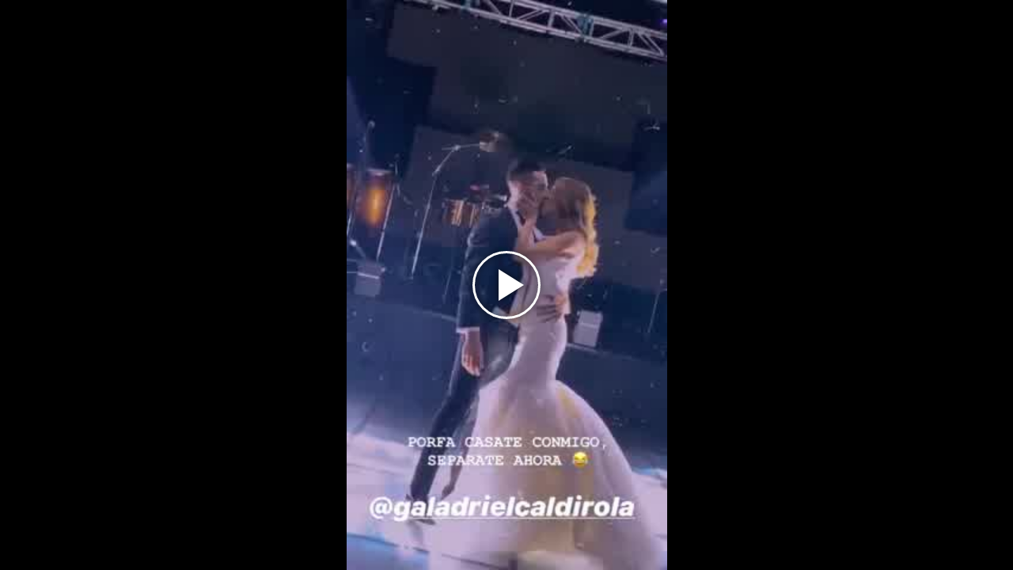

--- FILE ---
content_type: text/html; charset=UTF-8
request_url: https://rudo.video/vod/bINMzi
body_size: 5806
content:
<!DOCTYPE html>
<html lang="es">
    <head>
        <title>Matrimonio Gala y Mauricio</title>
        <meta charset="utf-8">
        <meta name="viewport" content="width=device-width, user-scalable=no, initial-scale=1.0, maximum-scale=1.0, minimum-scale=1.0">
        <meta http-equiv="X-UA-Compatible" content="IE=edge, chrome=1">
        <meta property="og:title" content="Matrimonio Gala y Mauricio">
        <meta property="og:url" content="https://rudo.video/vod/bINMzi">
        <meta property="og:image" content="https://cdn.rudo.video/upload/cl/coopmujer/523020/5e10bfb0e4fc0_0.jpg">
        <meta property="og:type" content="video">
        <link rel="shortcut icon" type="image/x-icon" href="//rudo.video/public/dpsPlayer/8.20.0.n/skins/new.dps/img/favicon.png">
        <link rel="stylesheet" href="//fonts.googleapis.com/css?family=Roboto:400,400i,700,700i">
        <link rel="stylesheet" href="https://cdnjs.cloudflare.com/ajax/libs/OwlCarousel2/2.3.4/assets/owl.carousel.min.css">
        <link rel="stylesheet" href="//rudo.video/public/dpsPlayer/8.20.0.n/skins/new.dps/videojs.min.css?v=20251114_v00">
                <link rel="stylesheet" href="//rudo.video/public/dpsPlayer/8.20.0.n/skins/new.dps/ima.min.css?v=20251114_v00">
                <link rel="stylesheet" href="//rudo.video/public/dpsPlayer/8.20.0.n/skins/new.dps/videojs-upnext.min.css?v=20251114_v00">
        <link rel="stylesheet" href="//rudo.video/public/dpsPlayer/8.20.0.n/skins/new.dps/style.css?v=20251114_v00">
        <script src="https://ajax.googleapis.com/ajax/libs/jquery/1.12.4/jquery.min.js"></script>
        <script src="https://www.gstatic.com/cv/js/sender/v1/cast_sender.js?loadCastFramework=1"></script>
                <script src="//imasdk.googleapis.com/js/sdkloader/ima3.js"></script>
                <script src="//imasdk.googleapis.com/js/sdkloader/ima3.js"></script>
                <script src="//rudo.video/public/dpsPlayer/8.20.0.n/video.min.js?v=20251114_v00"></script>
                <script src="//rudo.video/public/dpsPlayer/8.20.0.n/plugins/videojs.ima.min.js?v=20251114_v00"></script>
        <script src="//rudo.video/public/dpsPlayer/8.20.0.n/plugins/videojs-contrib-ads.min.js?v=20251114_v00"></script>
                <script src="//rudo.video/public/dpsPlayer/8.20.0.n/plugins/nuevo.min.js?v=20251114_v00"></script>
        <script src="//rudo.video/public/dpsPlayer/8.20.0.n/plugins/videojs-upnext.min.js?v=20251114_v00"></script>
        <script src="//rudo.video/public/dpsPlayer/plugins/thumbnails/videojs-vtt-thumbnails.js?v=20251114_v00"></script>
        <script src="https://cdnjs.cloudflare.com/ajax/libs/OwlCarousel2/2.3.4/owl.carousel.min.js"></script>
        <script src="//rudo.video/public/dpsPlayer/8.20.0.n/plugins/videojs-chromecast.min.js?v=20251114_v00"></script>
                <style type="text/css">
                </style>
        <script>
      (function(i,s,o,g,r,a,m){i['GoogleAnalyticsObject']=r;i[r]=i[r]||function(){
      (i[r].q=i[r].q||[]).push(arguments)},i[r].l=1*new Date();a=s.createElement(o),
      m=s.getElementsByTagName(o)[0];a.async=1;a.src=g;m.parentNode.insertBefore(a,m)
      })(window,document,'script','//www.google-analytics.com/analytics.js','ga');
      //ga('create', 'UA-38929304-1', 'auto');
      //ga('send', 'pageview');
        </script>
    </head>
    <body>
        <div class="rudo__wrapper rudo-wrapper    ">
          <div class="rudo-wrapper__message rudo-wrapper-message">
            <!--Subtítulos generados automáticamente-->
          </div>

                      <video id="rudo-video" class="video-js vjs-big-play-centered vjs-default-skin" crossorigin="true" poster="//cdn.rudo.video/upload/cl/coopmujer/523020/5e10bfb0e4fc0_0.jpg" ></video>            <span class="tap-button">
                <i class="vjs-icon-volume-mute tap-button__icon" aria-hidden="true"></i>
                <span class="tap-button__label">ACTIVAR SONIDO</span>
            </span>

                          <span class="rudo__title rudo-title">
                  <span class="rudo-title__center">
                      <span class="rudo-title__label" >Matrimonio Gala y Mauricio</span>
                  </span>
                  <span class="rudo-title__right">
                                            <span class="rudo-title__number js-plays" ></span>
                                        </span>
              </span>
            
            <div id="notification" class="rudo-notification">
                <a href="#" class="rudo-notification__close js-rudo-notification-close"></a>

                <a href="#" class="rudo-notification__wrapper">
                    <div class="rudo-notification__media">
                        <img src="" alt="" class="rudo-notification__image">
                    </div>

                    <div class="rudo-notification__content">
                        <strong class="rudo-notification__title"></strong>
                    </div>
                </a>
            </div>

            <section id="relacionados" class="rudo__related rudo-related">
                <span class="rudo-related__close js-rudo-related-close"></span>

                <div class="rudo-related__container">
                    <div class="rudo-related__body">
                        <span class="rudo-related__text js-rudo-related-text"></span>
                        <div class="rudo-related__list rudo-related-list js-rudo-related-list owl-carousel"></div>
                    </div>
                </div>
            </section>

            <!--
              rudo-mark-box--br: bottom right
              rudo-mark-box--bl: bottom left
              rudo-mark-box--tr: top right
              rudo-mark-box--tl: top left
            -->
            <div id="rudo-mark-box" class="rudo-mark-box rudo-mark-box--br" style="display: none;">
              <div class="rudo-mark-box__wrapper">
                <img src="https://placehold.co/100x100/" alt="{title}" class="rudo-mark-box__logo" />
              </div>
            </div>

            <div class="mode-9-16-caption">
              <strong class="mode-9-16-caption__title">Matrimonio Gala y Mauricio</strong>

              <span class="mode-9-16-caption__text">
                Matrimonio Gala y Mauricio              </span>
            </div>

            <!-- <div class="mode-9-16-button has-volume"></div> -->
            <div class="mode-9-16-button has-mute"></div>
        </div><!-- /.rudo-wrapper -->

                <script src="https://redirector.rudo.video/mix/register/6885517c54e8b8d410afe4b67556ca6e/coopmujer/stream.js" type="text/javascript"></script>
        <script>
            var show_related = '1';
            var show_count = '1';
            var durationVideo = '13';
            var counter       = 0;
            var vkey          = "bINMzi";
            //var fechaUnMes = 'Tue, 24 Feb 2026 21:13:50';
            //var apiUrl     = "//rudo.video";
            var $jsPlays   = $('.js-plays');
        var Mobile=false
var loopPlayer=false
            if (!localStorage.getItem('isDisabledSubs')) {
              localStorage.setItem('isDisabledSubs', 'true');
            }

            var isDisabledSubs = localStorage.getItem('isDisabledSubs');

            var isiOS=false;
            var isAndroid=false;
            var aboutTextDPS="RUDO LIVE P2P|OTT|VOD|CLIPPING|360|VR DIGITALPROSERVER.COM @ 2026";
            var aboutLinkDPS="https://www.digitalproserver.com";
            var aboutText= 'Digitalproserver | Movemos contenido';
            var aboutLink= 'https://www.digitalproserver.com';
            var mutedPlayer=false;
            var autoplayPlayer=false;
            var preloadPlayer='none';
            var streamType='vod';
            var sku = 523020;
            var contentType='video';
            var videoAuthor='M360';
            var slug='bINMzi';
            var $video       = $('#rudo-video');
            var $titleHeader = $('.rudo-title');
            var adsURL='https://rudo.video/ads/vmap/'+streamType+'/'+slug+'?url=https://rudo.video/vod/bINMzi';
            var streamURL='https://redirector.rudo.video/hls-video-vod/coopmujer/cl/523020/smil:bINMzi.smil/playlist.m3u8?did='+_dpssid+'&sid='+_sid;
            var typeStreamURL='application/x-mpegurl';
            var streamAutoplay='0';
            var streamVolume='70';
            var controlBar=1;
            var dvr= 0;
            var liveUiDVR=false;
            var videoOnly=false;
            var posterIMG='//cdn.rudo.video/upload/cl/coopmujer/523020/5e10bfb0e4fc0_0.jpg';
            var thumbnailsURL ='//cdn.rudo.video/upload/cl/coopmujer/523020/thumbnails.vtt';
            var subtitle = 0;
            //var subtitleVTT = 'disable';
            var subtitleVTT = null;
            var relationTags = '';
            var uh = '3354a62be5ef734deeea0e96f0c3ac11';
            var username = 'coopmujer';
            var related_videos = new Array();
            var __query_in_related = '';
            var haveAds='1';
            var customBranding='1';
            var savedata='';
            var apiAds='0';
            var DAI=0;
            var trackingVOD = 0;
            var trackingVODID = '';
            var identifier = '';
            var CmC3 = 'RUDOVIDEO';
            var playlistON=0;
            var videoSeek=0;
            var options = {
                id: 'rudo-video',
                adTagUrl: adsURL,
                vpaidMode: 'INSECURE',
                debug: false,
                //adLabel:'PUBLICIDAD',
                //locale:'es',
                adsRenderingSettings:{useStyledLinearAds:false},
                //debug: true,
                //vastLoadTimeout: 10000,
                showCountdown: true,
                //numRedirects: 20,
                preventLateAdStart: true,
                contribAdsSettings:{
                    //timeout: 10000,
                    //prerollTimeout: 10000
                },
                disableCustomPlaybackForIOS10Plus: true,            };
            var currentUrl='https://rudo.video/vod/bINMzi';
            var titleVideo='Matrimonio Gala y Mauricio';
            var iframeRudo="<iframe width='600' height='338' src='https://rudo.video/vod/bINMzi' frameborder='0' allowfullscreen allow='autoplay; fullscreen'></iframe>";
        </script>
        <script src="//rudo.video/public/dpsPlayer/8.20.0.n/vod-jireh.js?v=20251114_v00" type="text/javascript"></script>
                <script>
            var dpsRoolz="btlx";
            var __start_postroll = false;
var __t_play    = 0;
var __t_start    = 0;
var __player_end  = 0;
var __start_skip  = false;


/*COOPERATIVA CUSTOM TRACK EVENTS */
var _ga_trigger = 'M360-20230710-video';
var _ga_category = '';
var _ga_label = '';
var muteButton = document.querySelector(".vjs-mute-control");
muteButton.addEventListener("click", (e) => {
  _is_muted = player.muted();
  (_is_muted) ? __post_message('MUTE'): __post_message('UNMUTE');  
});
//--------------
function __post_message(_event){
  window.parent.postMessage({
    'callback': false,
    'message': {
      _ga_trigger: _ga_trigger,
      _ga_category: _ga_category,
      _ga_label:null,
      _ga_evento: _event 
    }
  }, "*");
};
/*COOPERATIVA CUSTOM GET EVENTOS */
streamAutoplay='0';
player.options_.autoplay = false;
player.on('ads-ad-started', function(e) {
  if (document.URL.search("vod") > -1) {  
    window.parent.postMessage({
      'callback': 'embed_vhl_send_data',
      'message': {
        key: "bINMzi",
        event: 'Ad_Started'
      }
    }, "*");
  }
  //ga('M360.send', 'event', 'advertising', 'RUDO', 'AdPlay');
});
player.on('adend', function(e) {
  if (document.URL.search("vod") > -1 && __start_skip == false) {
    window.parent.postMessage({
      'callback': 'embed_vhl_send_data',
      'message': {
        key: "bINMzi",
        event: 'Ad_Finished'
      }
    }, "*");
  }
  //ga(' M360.send', 'event', 'advertising', 'RUDO', 'AdComplete');

  __start_skip = false;
  __t_start  = 0;
});
player.on('aderror', function(e) {
  //ga(' M360.send', 'event', 'advertising', 'RUDO', 'AdError');
});
player.on('adskip', function(e) {
  //ga(' M360.send', 'event', 'advertising', 'RUDO', 'adskip');
});
player.on('loadstart', function(e) {
  //ga('M360', 'event', 'Video', 'READY', 'Matrimonio Gala y Mauricio');
  if (document.URL.search("vod") > -1) {
    window.parent.postMessage({
      'callback': 'embed_vhl_send_data',
      'message': {
        key: "bINMzi",
        event: 'Player_Ready'
      }
    }, "*");

    __t_play = 1;
  }
});
player.on('play', function(e) {

  __t_play = __t_play + 1;
  __t_start = __t_start + 1;
  if (player.currentTime() == 0 && (__t_play == 1 || __player_end > 0)) {
    if (document.URL.search("vod") > -1) {
      window.parent.postMessage({
        'callback': 'embed_vhl_send_data',
        'message': {
          key: "bINMzi",
          event: 'Player_Ready'
        }
      }, "*");
    }
  }
  if (__start_postroll == false && (__t_start == 1 || __player_end > 0)) {
    if (document.URL.search("vod") > -1) {
      window.parent.postMessage({
        'callback': 'embed_vhl_send_data',
        'message': {
          key: "bINMzi",
          event: 'Media_Started',
          current: player.currentTime()
        }
      }, "*");
    };
  };

  if (document.URL.search("vod") > -1) {
    window.parent.postMessage({
      'callback': 'embed_process_data',
      'message': {
        key: "bINMzi",
        event: 'play',
        current: player.currentTime(),
        duration: player.duration()
      }
    }, "*")
  };


/*Custom La Nuestra GA Events*/
if (document.URL.search("vod") > -1) {
  _ga_category = 'Video_on_demand';
  window.parent.postMessage({
    'callback': false,
    'message': {
      _ga_trigger: _ga_trigger,
      _ga_category: _ga_category,
      _ga_label:null,
      _ga_evento: 'PLAY' 
    }
  }, "*");    
}else{
  _ga_category = 'Stream_video';
  window.parent.postMessage({
    'callback': false,
    'message': {
      _ga_trigger: _ga_trigger,
      _ga_category: _ga_category,
      _ga_label:titleVideo,
      _ga_evento: 'PLAY' 
    }
  }, "*");
};
/*Custom La Nuestra GA Events*/



});


player.on('ended', function(e) {
  if (document.URL.search("vod") > -1) {
    window.parent.postMessage({
      'callback': 'embed_vhl_send_data',
      'message': {
        key: "bINMzi",
        event: 'Media_Finished'
      }
    }, "*");

    window.parent.postMessage({
      'callback': 'embed_vhl_send_data',
      'message': {
        key: "bINMzi",
        event: 'Content_Completed'
      }
    }, "*");

    __player_end = __player_end + 1;
  }

  if (document.URL.search("vod") > -1) {
    window.parent.postMessage({
      'callback': 'embed_process_data',
      'message': {
        key: "bINMzi",
        event: 'complete',
        current: player.currentTime(),
        duration: player.duration()
      }
    }, "*");    
  };
/*Custom La Nuestra GA Events*/
  if (document.URL.search("vod") > -1) {
    window.parent.postMessage({
      'callback': false,
      'message': {
        _ga_trigger: _ga_trigger,
        _ga_category: _ga_category,
        _ga_label:null,
        _ga_evento: 'COMPLETE' 
      }
    }, "*");    
  };
/*Custom La Nuestra GA Events*/

});
player.on('error', function(e) {
  //ga('M360.send', 'event', 'Video', 'Error', 'Matrimonio Gala y Mauricio');
});
player.on('pause', function(e) {
  if (document.URL.search("vod") > -1) {
    window.parent.postMessage({
      'callback': 'embed_vhl_send_data',
      'message': {
        key: "bINMzi",
        event: 'Media_Paused',
        current: player.currentTime()
      }
    }, "*");
  }
  if (document.URL.search("vod") > -1) {
    window.parent.postMessage({
      'callback': 'embed_process_data',
      'message': {
        key: "bINMzi",
        event: 'paused',
        current: player.currentTime(),
        duration: player.duration()
      }
    }, "*")

    __t_start  = 0;
  };
});
player.on('timeupdate', function(e) {
  if (document.URL.search("vod") > -1) {
    window.parent.postMessage({
      'callback': 'embed_process_data',
      'message': {
        key: "bINMzi",
        event: 'playing',
        current: player.currentTime(),
        duration: player.duration()
      }
    }, "*")
  };
});
player.on('loadeddata', function(e) {});
player.on('readyforpostroll', function(e) {
  __start_postroll = true;
});
player.on('firstplay', function(e) {
  __start_postroll = false; 
});
player.on('adsready', function() {
  player.ima.addEventListener(google.ima.AdEvent.Type.SKIPPED, function() {
    if (document.URL.search("vod") > -1) {
      window.parent.postMessage({
        'callback': 'embed_vhl_send_data',
        'message': {
          key: "bINMzi",
          event: 'Ad_Skipped'
        }
      }, "*");

      __start_skip = true;
    }
  });
});        </script>
        
        <script>
          var $mode_9_16_caption = $('.mode-9-16-caption');
          var $mode_9_16_button = $('.mode-9-16-button');

          $($mode_9_16_caption.detach()).appendTo('.video-js');
          $($mode_9_16_button.detach()).appendTo('.video-js');

          /* Mode 9-16 */
          $(document).on('click', '.mode-9-16-button', function(e) {
            $('.vjs-mute-control').trigger('click');
            if (AdsExist){
                $('.ima-muted').trigger('click');
            }
            if(playerVersion=="player"){
                if(player.muted() === false){
                    lastMutedDAIStatus=false;
                    streamVolume=0.7;
                }else{
                    lastMutedDAIStatus=true;
                }
            }
            if(playerVersion=="playerDAI"){
                if(playerDAI.muted() === false){
                    lastMutedDAIStatus=false;
                    streamVolume=0.7;
                }else{
                    lastMutedDAIStatus=true;
                }
            }

            if ($mode_9_16_button.hasClass('has-mute')) {
              $mode_9_16_button.removeClass('has-mute');
              $mode_9_16_button.addClass('has-volume');
            } else {
              $mode_9_16_button.removeClass('has-volume');
              $mode_9_16_button.addClass('has-mute');
            }
          });

          window.addEventListener('touchstart', function(event) {
            if (!event.target.closest('video')) return;
            if (!document.querySelector('.rudo-wrapper').classList.contains('mode-9-16')) return;

            const $rudoVideo = document.querySelector('#rudo-video');

            if ($rudoVideo.classList.contains('vjs-playing')) {
              player.pause();
            } else {
              player.play();
            }
          });

          window.addEventListener('click', function(event) {
            if (!event.target.closest('video')) return;
            // Disabled on 9-16 Mode
            if (document.querySelector('.rudo-wrapper').classList.contains('mode-9-16')) return;

            const $rudoVideo = document.querySelector('#rudo-video');
            if ($rudoVideo.classList.contains('vjs-playing')) {
              player.pause();
            } else {
              player.play();
            }
          });
        </script>

        <script>
          player.ready(function() {
            if (player.textTrackSettings) {
              const modalTextTrackSettings = document.querySelector('.vjs-text-track-settings');
              if (!modalTextTrackSettings) return;
              const windowOpacity = modalTextTrackSettings.querySelector('.vjs-window-opacity');
              if (!windowOpacity) return;
              const windowOpacitySelect = windowOpacity.querySelector('select');
              if (!windowOpacitySelect) return;

              windowOpacitySelect.selectedIndex = 1;
              windowOpacitySelect.dispatchEvent(new Event('change'));
            }
          });

          // Si isDisabledSubs = true - la segunda vez que sea active se muestra el mensaje...
          // Si isDisabledSubs = false - se muestra inmediatamente el mensaje...
          let trackCount = 0;
          const $rudoWrapperMessage = document.querySelector('.rudo-wrapper-message');
          player.on('texttrackchange', function() {
            const tracks = player.textTracks();
            let active = null;

            if (!document.querySelector('.video-js.vjs-has-started.vjs-playing')) return;

            for (let i = 0; i < tracks.length; i++) {
              if (tracks[i].mode === 'showing') {
                active = tracks[i];
                break;
              }
            }

            if (active) {
              trackCount++;

              if (trackCount >= 2 && isDisabledSubs === "true") {
                $rudoWrapperMessage.classList.add('is-showed');
                localStorage.setItem('isDisabledSubs', 'false');
                return;
              }

              if (trackCount >= 1 && isDisabledSubs === "false") {
                $rudoWrapperMessage.classList.add('is-showed');
                localStorage.setItem('isDisabledSubs', 'false');
                return;
              }
            } else {
              localStorage.setItem('isDisabledSubs', 'true')
            }
          });

          player.on('loadedmetadata', function() {
            // text
            const textColor = document.querySelector('#vjs_select_589');
            const textOpacity = document.querySelector('#vjs_select_594');
            // textBackground
            const textBackgroundColor = document.querySelector('#vjs_select_604');
            const textBackgroundOpacity = document.querySelector('#vjs_select_609');
            // captionAreaBackground
            const captionAreaBackgroundColor = document.querySelector('#vjs_select_619');
            const captionAreaBackgroundOpacity = document.querySelector('#vjs_select_624');
            // fontSize
            const fontSize = document.querySelector('#vjs_select_639');
            // textEdgeStyle
            const textEdgeStyle = document.querySelector('#vjs_select_658');
            // fontFamily
            const fontFamily = document.querySelector('#vjs_select_673');

            function getTextTrackSettings() {
              return {
                textColor: { el: textColor ? textColor.id : null, selection: textColor ? textColor.selectedIndex : null },
                textOpacity: { el: textOpacity ? textOpacity.id : null, selection: textOpacity ? textOpacity.selectedIndex : null },
                textBackgroundColor: { el: textBackgroundColor ? textBackgroundColor.id : null, selection: textBackgroundColor ? textBackgroundColor.selectedIndex : null },
                textBackgroundOpacity: { el: textBackgroundOpacity ? textBackgroundOpacity.id : null, selection: textBackgroundOpacity ? textBackgroundOpacity.selectedIndex : null },
                captionAreaBackgroundColor: { el: captionAreaBackgroundColor ? captionAreaBackgroundColor.id : null, selection: captionAreaBackgroundColor ? captionAreaBackgroundColor.selectedIndex : null },
                captionAreaBackgroundOpacity: { el: captionAreaBackgroundOpacity ? captionAreaBackgroundOpacity.id : null, selection: captionAreaBackgroundOpacity ? captionAreaBackgroundOpacity.selectedIndex : null },
                fontSize: { el: fontSize ? fontSize.id : null, selection: fontSize ? fontSize.selectedIndex : null },
                textEdgeStyle: { el: textEdgeStyle ? textEdgeStyle.id : null, selection: textEdgeStyle ? textEdgeStyle.selectedIndex : null },
                fontFamily: { el: fontFamily ? fontFamily.id : null, selection: fontFamily ? fontFamily.selectedIndex : null }
              };
            }

            function updateTextTrackSettings() {
              const trackSettings = getTextTrackSettings();
              localStorage.setItem('trackSettings', JSON.stringify(trackSettings));
            }

            function setTextTrackSettings() {
              const storedSettings = JSON.parse(localStorage.getItem('trackSettings'));

              Object.keys(storedSettings).forEach(key => {
                const setting = storedSettings[key];

                document.querySelector(`#${setting.el}`).selectedIndex = setting.selection;
                document.querySelector(`#${setting.el}`).dispatchEvent(new Event('change'));
              });
            }

            if (!localStorage.getItem('trackSettings')) {
              updateTextTrackSettings();
            } else {
              setTextTrackSettings();
            }

            // Listeners
            document.querySelectorAll('.vjs-text-track-settings select').forEach(select => {
              select.addEventListener('change', updateTextTrackSettings);
            });

            document.querySelector('.vjs-done-button').addEventListener('click', updateTextTrackSettings);
          });

        </script>

        <!--CDN 1.2  70 1 18.219.117.174 US https: bINMzi 01/25/2026 09:13:50 pm Mozilla/5.0 (Macintosh; Intel Mac OS X 10_15_7) AppleWebKit/537.36 (KHTML, like Gecko) Chrome/131.0.0.0 Safari/537.36; ClaudeBot/1.0; +claudebot@anthropic.com) rudo.video  18.219.117.174 9 18.219.117.174, 18.219.117.174 16509 AMAZON-02 Amazon.com Amazon.com https://rudo.video/vod/bINMzi a https://rudo.video/vod/bINMzi ap:  gif:  tv0 -->
    </body>
</html>


--- FILE ---
content_type: text/html; charset=UTF-8
request_url: https://redirector.rudo.video/mix/register/6885517c54e8b8d410afe4b67556ca6e/coopmujer/stream.js
body_size: 188
content:
var _sh = "6885517c54e8b8d410afe4b67556ca6e"
var _dpssid = "b2169675746369768790aa8db"
var _channel = "coopmujer"
var _ref = "rudo.video/vod/bINMzi"
var _sid = "ba5t1l1xb2129386807269768790aa8ea" 

--- FILE ---
content_type: application/xml
request_url: https://rudo.video/ads/vmap/vod/bINMzi?url=https://rudo.video/vod/bINMzi
body_size: 351
content:
<?xml version="1.0" encoding="UTF-8"?>
<vmap:VMAP xmlns:vmap="http://www.iab.net/videosuite/vmap" version="1.0"><vmap:AdBreak timeOffset="start" breakType="linear" breakId="preroll">
                <vmap:AdSource id="preroll-ad-1" allowMultipleAds="false" followRedirects="true">
                    <vmap:AdTagURI templateType="vast3">
                        <![CDATA[https://pubads.g.doubleclick.net/gampad/ads?sz=640x360&iu=/1020719/mujer.d.videos.PreRoll&impl=s&gdfp_req=1&env=vp&output=vast&unviewed_position_start=1&url=[referrer_url]&description_url=[description_url]&correlator=[timestamp]&vpmute=1&plcmt=2]]>
                    </vmap:AdTagURI>
                </vmap:AdSource>
            </vmap:AdBreak><vmap:AdBreak timeOffset="end" breakType="linear" breakId="postroll">
                <vmap:AdSource id="postroll-ad-1" allowMultipleAds="false" followRedirects="true">
                    <vmap:AdTagURI templateType="vast3">
                        <![CDATA[https://pubads.g.doubleclick.net/gampad/ads?sz=640x360&iu=/1020719/mujer.d.videos.PostRoll&impl=s&gdfp_req=1&env=vp&output=vast&unviewed_position_start=1&url=[referrer_url]&description_url=[description_url]&correlator=[timestamp]&vpmute=1&plcmt=2]]>
                    </vmap:AdTagURI>
                </vmap:AdSource>
            </vmap:AdBreak></vmap:VMAP>
